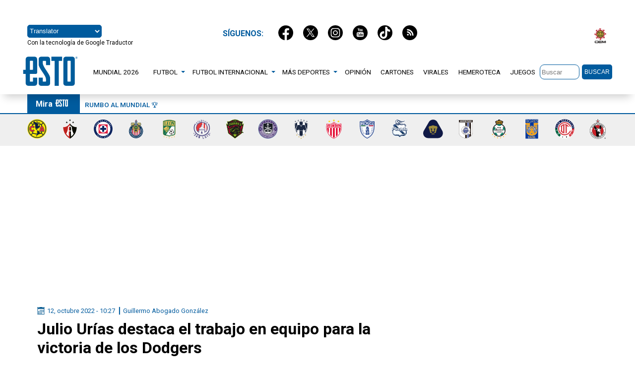

--- FILE ---
content_type: image/svg+xml
request_url: https://esto.com.mx/wp-content/themes/sitioesto/imgs/logos-clubes/logo-tijuana.svg
body_size: 30579
content:
<?xml version="1.0" encoding="utf-8"?>
<!-- Generator: Adobe Illustrator 22.1.0, SVG Export Plug-In . SVG Version: 6.00 Build 0)  -->
<svg version="1.1" id="Capa_1" xmlns="http://www.w3.org/2000/svg" xmlns:xlink="http://www.w3.org/1999/xlink" x="0px" y="0px"
	 viewBox="0 0 80 80" style="enable-background:new 0 0 80 80;" xml:space="preserve">
<style type="text/css">
	.st0{fill-rule:evenodd;clip-rule:evenodd;fill:#FFFFFF;}
	.st1{fill-rule:evenodd;clip-rule:evenodd;fill:#CB2128;}
	.st2{fill-rule:evenodd;clip-rule:evenodd;}
	.st3{fill-rule:evenodd;clip-rule:evenodd;fill:#262424;}
	.st4{fill-rule:evenodd;clip-rule:evenodd;fill:#000013;}
	.st5{fill:#FFFFFF;}
	.st6{fill:#CB2128;}
</style>
<g>
	<g>
		<path d="M69.3,74.7L69.3,74.7L69.3,74.7c-1.2,0-2.2,1-2.2,2.2c0,1.2,1,2.2,2.2,2.2c0,0,0,0,0,0c1.2,0,2.1-1,2.1-2.2
			C71.4,75.7,70.5,74.8,69.3,74.7 M69.3,78.6L69.3,78.6c-1,0-1.7-0.8-1.7-1.7c0-0.9,0.7-1.7,1.6-1.7h0c0,0,0,0,0,0
			c0.9,0,1.6,0.8,1.6,1.7C70.9,77.8,70.2,78.6,69.3,78.6"/>
		<path d="M69.8,77L69.8,77c0.3-0.1,0.4-0.3,0.4-0.5c0-0.2-0.1-0.4-0.2-0.5c-0.1-0.1-0.3-0.2-0.7-0.2l-0.1,0c-0.3,0-0.6,0-0.8,0.1
			V78H69v-0.9h0.2c0.1,0,0.1,0,0.1,0c0.2,0,0.3,0.1,0.3,0.3c0.1,0.2,0.1,0.4,0.2,0.5h0.5c-0.1-0.1-0.1-0.2-0.2-0.5
			C70.1,77.2,70,77,69.8,77 M69.3,76.8c0,0-0.1,0-0.1,0H69v-0.6c0.1,0,0.1,0,0.3,0c0,0,0.1,0,0.1,0c0.2,0,0.4,0.1,0.4,0.3
			C69.7,76.7,69.5,76.8,69.3,76.8"/>
	</g>
	<g>
		<g>
			<path d="M40.1,79.6c-17.7,0-32-14.4-32-32.1c0-17.7,14.4-32.1,32-32.1c17.7,0,32,14.4,32,32.1C72.1,65.3,57.7,79.6,40.1,79.6
				 M40.1,17.4c-16.6,0-30.1,13.5-30.1,30.2s13.5,30.2,30.1,30.2c16.6,0,30.1-13.5,30.1-30.2S56.7,17.4,40.1,17.4"/>
			<path class="st0" d="M40.1,16.5c17.2,0,31.1,13.9,31.1,31.1c0,17.2-13.9,31.1-31.1,31.1C22.9,78.7,9,64.8,9,47.6
				C9,30.4,22.9,16.5,40.1,16.5"/>
			<path d="M64,30.8l-1.3,0.4l-2.4,0.7l-1.5,0.4l0.7,1l0.8-0.3l0.5-0.2l0.8,1.2l-0.9,1.1l0.7,1l1.2-1.5l2.2-2.7L64,30.8z M63,32.7
				l-0.3,0.4l-0.4,0.5l-0.6-0.9l1-0.3l0.1,0c0.3-0.1,0.7-0.3,1-0.4l0,0C63.4,32.1,63.2,32.4,63,32.7"/>
			<path d="M30.6,22.4L30.6,22.4c0.5-0.4,0.5-0.9,0.4-1.4c-0.2-0.4-0.5-0.6-0.9-0.7c0,0-0.1,0-0.1,0c-0.2,0-0.5,0-0.8,0
				c-0.2,0.1-0.5,0.1-0.7,0.3c-0.5,0.2-1.1,0.5-1.3,0.6l0,0l0,0.1L29,26c0.1,0,0.1,0,0.2-0.1c0.2-0.1,0.5-0.2,0.9-0.3
				c0,0,0.1,0,0.1-0.1c1-0.4,1.5-0.8,1.7-1.2c0.2-0.4,0.3-0.8,0.1-1.2C31.8,22.6,31.2,22.3,30.6,22.4 M28.9,22.7l-0.5-1.1
				c0.1-0.1,0.2-0.1,0.5-0.2c0.1,0,0.2-0.1,0.3-0.1c0.3-0.1,0.6,0,0.7,0.3c0.1,0.4-0.1,0.7-0.6,0.9l-0.1,0L28.9,22.7z M30.2,24.7
				c0,0-0.1,0-0.1,0.1c-0.1,0-0.2,0.1-0.3,0.1l-0.5-1.4l0.4-0.1c0.2-0.1,0.3-0.1,0.5-0.1c0.4,0,0.6,0.1,0.8,0.4
				C31.1,24.1,30.7,24.5,30.2,24.7"/>
			<path d="M26.6,24.9L25,22.5l-1,0.7l1.7,2.5c0.5,0.8,0.5,1.3,0,1.6c-0.5,0.3-1,0.1-1.5-0.6l-1.5-2.2l-0.2-0.3l-1,0.7l1.2,1.8
				l0.4,0.6c0.9,1.4,2,1.5,3,0.8c0.5-0.4,0.9-0.8,1-1.3c0-0.2,0-0.4,0-0.7C27.1,25.7,26.9,25.3,26.6,24.9"/>
			<polygon points="22.7,29.5 21.7,30.5 19.3,28.2 18.7,27.6 17.9,28.5 19.3,29.8 21.6,32.1 22.7,31 23.9,29.7 23.2,29.1 			"/>
			<path d="M19.5,33.4c-0.1,0.1-0.1,0.2-0.2,0.3c-0.6,0.7-1.3,0.8-2.1,0.3c-1-0.6-1.1-1.5-0.6-2.3c0.2-0.4,0.5-0.6,0.7-0.7l-0.7-0.7
				c-0.2,0.1-0.5,0.4-0.9,1c-0.8,1.3-0.7,2.9,0.8,3.9c0.9,0.6,1.9,0.6,2.7,0.1c0.3-0.2,0.6-0.6,0.9-1c0.3-0.5,0.5-1,0.5-1.3
				l-0.9-0.3C19.8,32.7,19.7,33.1,19.5,33.4"/>
			<polygon points="37.8,18.4 33.9,18.9 34,19.9 35.4,19.7 36,23.8 37.1,23.7 36.6,19.5 38,19.3 			"/>
			<path d="M61.7,27.8l-0.8-0.7l-0.7,0.7l-0.3,0.4c-0.5,0.6-1,1.1-1.4,1.7l0,0c0.2-0.6,0.4-1.3,0.6-1.9l0.5-2.1l-1-0.9l-3.4,3.6
				l-0.1,0.2l0.1,0.1l0.6,0.6l1.1-1.1c0.6-0.6,1.1-1.2,1.5-1.7l0,0c-0.2,0.6-0.4,1.3-0.6,2l-0.6,2.2l0.9,0.8l2.1-2.2L61.7,27.8z"/>
			<path d="M50.6,21.9l0.5-1.5l-0.5-0.2L50,20.1l-1,2.8c-0.3,0.9-0.8,1.2-1.3,1c-0.6-0.2-0.7-0.7-0.4-1.6l1-2.8l-1.1-0.4l-0.9,2.7
				c-0.5,1.6,0,2.5,1.2,2.9c1.3,0.4,2.3,0,2.8-1.5L50.6,21.9z"/>
			<rect x="39.5" y="18.3" width="1.2" height="5.2"/>
			<path d="M55.4,22.6l-0.1-0.1L54,21.9l-0.5,0.5l-2.8,2.8l-0.5,0.5l0.5,0.3l0.6,0.3l1-1l1.3,0.7l-0.3,1.4l0.3,0.2l0.8,0.4l1-4.6
				L55.4,22.6z M54,24l-0.3,1.1L53.5,25l-0.8-0.4l0.8-0.8l0,0c0.2-0.2,0.5-0.5,0.7-0.8l0,0C54.2,23.3,54,23.7,54,24"/>
			<path d="M43.3,21.7c-0.1,0.8-0.4,1-0.9,0.9c-0.2,0-0.4-0.1-0.6-0.2l-0.3,0.9c0.2,0.1,0.6,0.2,0.8,0.2c1.1,0.2,1.9-0.3,2.1-1.7
				l0.5-3.2l-1.2-0.2L43.3,21.7z"/>
			<polygon points="21.7,68.5 24.2,67.9 24.6,67.8 25,67.4 24.2,66.8 22.9,65.7 22.5,66.2 23.7,67.2 23.7,67.2 21.6,67.8 20.7,68 
				20.4,68.3 21.6,69.4 22.6,70.2 23,69.7 21.7,68.6 			"/>
			<path d="M30.3,70.6l-0.5-0.2l-0.3-0.1l-1,1.9c-0.3,0.6-0.7,0.7-1.1,0.5c-0.4-0.2-0.4-0.6-0.1-1.2l1-1.9l-0.7-0.4l-0.8,1.5
				L26.7,71c-0.5,0.9-0.4,1.5,0.2,2c0.1,0.1,0.2,0.1,0.3,0.2c0.9,0.5,1.6,0.2,2.2-0.8l0.5-1L30.3,70.6z"/>
			<path d="M34.9,72.1l-0.7-0.2l-0.3,1c-0.2,0.5-0.3,1-0.4,1.5l0,0c0-0.4-0.1-1-0.2-1.4L33,71.5l-0.9-0.3l-0.8,2.6L31,74.7l0.3,0.1
				l0.5,0.1l0.3-1.1c0.2-0.6,0.3-1.1,0.4-1.6l0,0c0,0.5,0.1,1,0.2,1.4l0.3,1.6l0.8,0.3l1-3.4V72.1L34.9,72.1L34.9,72.1z"/>
			<path d="M26.8,69.7L26.8,69.7l0.5-0.4c-0.1-0.1-0.2-0.3-0.5-0.6c0,0-0.1-0.1-0.1-0.1c-0.8-0.6-1.7-0.6-2.5,0
				c-0.1,0.1-0.2,0.2-0.3,0.4c-0.6,0.8-0.6,1.8,0.3,2.5c0.1,0,0.1,0.1,0.2,0.1c0.4,0.3,0.7,0.4,0.9,0.4l0.3-0.6
				c-0.2,0-0.4-0.2-0.6-0.3c-0.6-0.4-0.7-1.1-0.2-1.7c0.5-0.7,1.1-0.7,1.7-0.3C26.6,69.4,26.7,69.6,26.8,69.7"/>
			<polygon points="31.5,71 31.2,70.9 30.7,70.7 29.8,73 29.4,74.1 29.8,74.3 30.1,74.4 31.2,71.7 			"/>
			<polygon points="16.6,58.8 17.6,58.3 17.2,57.5 16.6,57.8 14.4,58.8 13.8,59 14.4,60.2 14.8,61.2 15.4,60.9 14.8,59.5 			"/>
			<polygon points="21.6,65.4 22.3,66.1 22.8,65.6 21.6,64.3 20.9,63.5 20.4,64 21,64.8 19.1,66.6 18.9,66.8 19.1,67.1 19.4,67.4 
				21.6,65.4 			"/>
			<path d="M14.4,53.6l1.5,0.6l-0.1-0.9L15,53.1c-0.2-0.1-0.4-0.1-0.6-0.2l0,0c0.2-0.1,0.4-0.2,0.6-0.4l0.6-0.4l-0.2-0.9L14.4,52
				l-0.6,0.5l-2-0.8l0.1,0.9l0.7,0.2c0.3,0.1,0.5,0.1,0.7,0.2l0,0c-0.2,0.1-0.4,0.3-0.6,0.4l-0.6,0.4l0.2,1l1.7-1.4L14.4,53.6z"/>
			<path d="M15.3,57.9c0.6-0.2,1-0.6,1.2-1.1c0.1-0.3,0.1-0.7,0-1.1l0,0c-0.3-1-1.2-1.4-2.2-1.2c-0.1,0-0.1,0-0.2,0.1
				c-1,0.3-1.6,1.2-1.3,2.2c0.2,0.7,0.8,1.2,1.5,1.2C14.6,58,15,58,15.3,57.9 M13.5,56.6c-0.2-0.5,0.2-1,0.8-1.2c0,0,0.1,0,0.1,0
				c0.7-0.2,1.3-0.1,1.5,0.5c0.2,0.5-0.3,1-0.9,1.2c-0.2,0.1-0.5,0.1-0.7,0.1C14,57.1,13.7,56.9,13.5,56.6"/>
			<polygon points="20.7,63.3 20.2,62.6 19.1,63.5 18.3,64.1 17.3,64.9 17.8,65.6 18.3,65.2 19.1,64.6 			"/>
			<path d="M18.3,63.4c0,0,0.1,0,0.1-0.1c0.3-0.2,0.5-0.4,0.7-0.7c0.3-0.5,0.4-1.1,0-1.8c0,0,0,0,0,0c-0.2-0.3-0.5-0.6-0.8-0.7
				c-0.5-0.3-1.2-0.2-1.8,0.2c0,0,0,0-0.1,0c-0.9,0.6-1.3,1.5-0.7,2.5c0.2,0.3,0.4,0.6,0.7,0.7C17.1,63.8,17.7,63.8,18.3,63.4
				 M16.6,62.7c-0.1,0-0.1-0.1-0.1-0.2c-0.2-0.3-0.1-0.7,0.1-1.1c0.1-0.1,0.3-0.3,0.4-0.4c0.5-0.3,1-0.4,1.4-0.1
				c0.1,0.1,0.1,0.1,0.2,0.2c0.2,0.4,0.1,0.8-0.2,1.1c-0.1,0.1-0.2,0.2-0.4,0.3C17.4,63,16.9,63,16.6,62.7"/>
			<polygon points="64.7,54.8 65,53.8 64.3,53.6 63.6,55.9 63.4,56.3 63.6,56.4 64.1,56.6 64.4,55.6 65.9,56.1 67.3,56.5 67.5,55.7 
				65.9,55.2 			"/>
			<polygon points="60.3,62.1 59.8,62.8 61.1,63.7 62.9,64.9 63.3,64.2 61.1,62.7 			"/>
			<path d="M58.3,66.3l-0.9-0.5l-0.2-0.1L57,65.8l-0.6,0.6l0.6,1.2l0.4,0.8l0.7,1.4l0.2-0.2l0.4-0.4l-0.4-0.8l-0.1-0.1l0.1-0.1
				l0.7-0.7l0.3,0.2l0.5,0.3l0.6-0.6l-1.2-0.7L58.3,66.3z M58.3,67.5l-0.4,0.4l-0.4-0.7c0-0.1-0.1-0.2-0.1-0.3
				c-0.1-0.1-0.2-0.3-0.2-0.4l0,0l0.2,0.1c0.1,0.1,0.3,0.2,0.4,0.2l0.5,0.3l0.2,0.1L58.3,67.5z"/>
			<polygon points="63.7,62.4 63.6,62.3 63,61.9 63.6,60.9 63.7,60.8 63.6,60.7 63.1,60.4 62.4,61.6 61.7,61.1 62.5,59.9 61.9,59.6 
				61.1,60.8 60.7,61.5 61.1,61.8 63.6,63.3 63.8,63.5 65.1,61.5 64.5,61.1 			"/>
			<polygon points="61.1,65.9 61,66.1 59.3,64.7 58.7,64.1 58.3,64.6 58.1,64.8 58.3,64.9 59.3,65.8 61,67.2 61.1,67 62.5,65.4 
				61.9,64.9 			"/>
			<polygon points="67.6,51.7 67.4,53.2 66.5,53.1 66.7,51.8 66.1,51.7 65.9,52.7 65.9,53 65.1,52.9 65.3,51.5 64.6,51.3 64.3,53.6 
				65.9,53.9 67.9,54.2 68.3,51.8 			"/>
			<path d="M63.6,56.7l-0.3-0.1L63,57.2l0.6,0.3l0.4,0.2c0.5,0.2,1,0.4,1.4,0.6l0,0c-0.4,0-1,0-1.4,0l-0.4,0l-1.1,0.1l-0.4,0.9
				l1.5,0.7l1.9,0.8l0.3-0.7l-1-0.5c-0.4-0.2-0.8-0.4-1.2-0.5c-0.1,0-0.2-0.1-0.3-0.1l0,0c0.1,0,0.2,0,0.3,0c0.4,0,0.8,0,1.1-0.1
				l1.2-0.1l0.4,0l0.4-0.8l-0.8-0.3L63.6,56.7z"/>
			<polygon points="38.9,72.5 38,72.4 37.9,76.1 40.2,76.2 40.2,75.5 38.8,75.5 			"/>
			<polygon points="41.6,75.5 41.6,74.6 42.9,74.5 42.9,73.8 41.5,73.9 41.4,73.2 42.9,73 42.8,72.4 40.5,72.6 40.9,76.2 43.2,76 
				43.1,75.4 			"/>
			<path d="M57.1,69.6c0,0.1-0.1,0.1-0.1,0.2c-0.1,0.1-0.2,0.2-0.4,0.3c-0.6,0.4-1.2,0.3-1.7-0.3c-0.5-0.7-0.3-1.3,0.2-1.7
				c0.2-0.2,0.5-0.3,0.6-0.3l-0.3-0.6c-0.2,0-0.5,0.1-0.8,0.4c-0.9,0.7-1.2,1.8-0.5,2.8c0.6,0.9,1.6,1.1,2.7,0.4c0,0,0,0,0,0
				c0.2-0.1,0.3-0.2,0.4-0.4c0.1-0.1,0.2-0.2,0.2-0.3l-0.2-0.2L57.1,69.6z"/>
			<polygon points="35,72.1 35,72.1 35,72.1 34.9,72.4 34.9,72.7 34.9,72.7 35.9,72.9 35.5,75.8 36.3,75.9 36.7,73 37.7,73.1 
				37.8,72.4 35,72 			"/>
			<path d="M45,73.5c-0.5-0.1-0.7-0.2-0.8-0.4c0-0.2,0.1-0.4,0.5-0.4c0.4-0.1,0.6,0,0.8,0l0.1-0.7c-0.2-0.1-0.6-0.1-1,0
				c-0.9,0.2-1.3,0.7-1.2,1.3c0.1,0.5,0.5,0.8,1.2,0.9c0.5,0.1,0.7,0.2,0.7,0.4c0,0.2-0.1,0.4-0.5,0.5c-0.4,0.1-0.7,0-1-0.1l0,0.7
				c0.2,0.1,0.7,0.1,1.1,0c1-0.2,1.4-0.8,1.3-1.4C46,73.9,45.6,73.7,45,73.5"/>
			<polygon points="52.2,72.7 51.8,72 53,71.3 52.6,70.7 51.4,71.4 51.1,70.7 52.3,70 52,69.4 50.3,70.3 50,70.5 50.3,71.1 
				51.7,73.7 53.8,72.6 53.5,72 			"/>
			<path d="M50.3,71.8c-0.2-0.4-0.5-0.6-0.9-0.7C49.2,71,49,71,48.8,71c-0.3,0-0.6,0.1-0.9,0.2c-0.4,0.1-0.8,0.3-1,0.4l1.2,3.4
				c0.2,0,0.4-0.1,0.8-0.2c0,0,0.1,0,0.1,0c0.6-0.2,1.1-0.5,1.4-0.9c0,0,0.1-0.1,0.1-0.1c0.2-0.4,0.3-0.9,0.1-1.6
				C50.4,72.1,50.4,72,50.3,71.8 M48.9,74.2c0,0-0.1,0-0.1,0c-0.1,0-0.1,0-0.2,0L47.8,72c0.1,0,0.2-0.1,0.3-0.2
				c0.2-0.1,0.4-0.1,0.6-0.1c0.4,0.1,0.7,0.3,0.9,0.8C49.9,73.4,49.6,73.9,48.9,74.2"/>
			<path d="M40.1,70.8c-12.8,0-23.2-10.4-23.2-23.2s10.4-23.2,23.2-23.2s23.2,10.4,23.2,23.2S52.9,70.8,40.1,70.8 M40.1,25.5
				C27.9,25.5,18,35.4,18,47.6c0,12.2,9.9,22.1,22.1,22.1c12.2,0,22.1-9.9,22.1-22.1C62.1,35.4,52.2,25.5,40.1,25.5"/>
			<path class="st1" d="M40.1,24.9c12.5,0,22.6,10.1,22.6,22.7c0,12.5-10.1,22.7-22.6,22.7c-12.5,0-22.6-10.1-22.6-22.7
				C17.4,35.1,27.6,24.9,40.1,24.9"/>
			<path class="st1" d="M13.7,42.7c0.6,0,1.1,0.5,1.1,1.1c0,0.6-0.5,1.1-1.1,1.1c-0.6,0-1.1-0.5-1.1-1.1
				C12.6,43.2,13.1,42.7,13.7,42.7"/>
			<path class="st2" d="M34.3,69.6c-0.2-0.5-0.4-0.9-0.4-1.2c0-0.5-0.1-1.5-0.1-2c0-1.8,0-3.9,0-5.8c0-1.2-0.4-2.6-0.4-3.7
				c0-0.3-0.2-1.3-0.3-1.9c-0.2-0.7-0.7-1.7-0.7-2.4c0-0.8,0.1-1.6,0.1-2.4c0-0.4-0.1-0.9-0.2-1.3l0-1.2c-0.2-0.2-0.7-0.5-0.7-0.7
				c0,0-0.3-0.5-0.3-0.6c0-0.2-0.1-0.9-0.2-1c-0.2-0.4-0.7-0.5-1-0.8c-1-1.4-2.1-1.2-3.1-2.1c-0.3-0.4-0.5-0.7-0.7-1.1
				c-0.1-0.1-0.5-2-0.5-2.2c0-0.3-0.1-0.7-0.1-1.1l0.1-1.2c-0.2-0.6-0.4-1.2-0.5-1.9c0,0-0.2-1.6-0.2-1.7c-0.1-0.9-0.1-1.9-0.1-2.8
				c0-0.7,0.1-1.3,0.2-2c0.1-0.2,0.1-0.4,0.2-0.7c0.1-0.6,0.2-1.3,0.3-1.9c0.1-0.4,0.4-0.9,0.6-0.9c0.6,0,0.7,0,1.3,0.6
				c0.3,0.6,1.1,1.6,1.2,1.8c0.2,0.4,0.9,1.5,1.4,2.1c0.4,0.6,1.2,1.5,1.7,2c0.8,0.8,2.3,2,3,2.8c0,0,0.5,0.7,0.8,1.2
				c0,0.2,0.1,0.3,0.2,0.5c0.1,0.2,0.4,0.4,0.4,0.4c0,0,0.1,0.4,0.1,0.6l0.5,0.2L37,37c0-0.1,0.5-0.4,0.7-0.4c0.3,0,0.3,0.1,0.3,0.4
				c0.1,0,0.3-0.1,0.5-0.1c0.2,0,0.3,0.1,0.5,0.1c0.1,0,0.3-0.1,0.4-0.1c0.3,0,0.5,0.2,0.7,0.4c0.2,0,0.4,0,0.6,0.1
				c0.2-0.2,0.4-0.3,0.6-0.3c0.4,0,0.7,0.3,1.1,0.4c0.2,0,0.6,0.1,0.7,0.1c0.4,0,0.9-0.4,1.4-0.4c0.2,0.1,0.5,0.2,0.7,0.3l0.4,0.1
				c0.1-0.1,0-0.2,0-0.4c0,0,0.1-0.1,0.2-0.2c0-0.3-0.1-0.5-0.1-0.8c0-0.2,0-0.4,0-0.6c0.1-0.6,0-1.3,0.2-1.9
				c0.1-0.2,0.2-0.4,0.2-0.6c0.1-0.3,0.1-0.6,0.1-0.9c0.1-0.2,0.2-0.5,0.3-0.7c0.4-0.5,0.8-1.1,1.2-1.5c0.1,0,0.2-0.1,0.3-0.2
				c0.2-0.6,0.4-1.2,0.7-1.7c0.2-0.3,0.5-0.6,0.7-0.9c0.3-0.5,0.7-1,1-1.6c0.2-0.3,0.4-0.7,0.6-1c0.2-0.2,0.4-0.3,0.6-0.2
				c0.2,0.1,0.5,0.3,0.7,0.5c0,0.2,0.4,0.7,0.5,0.9c0.2,0.2,0.5,0.6,0.5,0.8c0,0.2,0.1,0.7,0.1,1c0,0.5,0,1,0.3,1.4
				c0,0.1,0.2,0.6,0.2,1c0,0.5,0,1.2,0,1.3c0,0.7,0,1.4,0,2.1l-0.3,3.3c0,0.2,0.2,0.5,0.2,0.7c0.1,0.9,0.3,1.9,0.2,2.8
				c-0.4,1.2-0.7,1.9-1.1,2.6c-0.2,0.4-0.6,0.8-1.2,1.3c-0.4,0.5-0.8,0.8-1.2,1.3v0.2v0.3l0.1,0.2l0,0.2l0.1,0.3l0,0.3l0,0.2
				c0,0.8,0.1,1.5-0.1,2.4l-0.1,0.4l-0.1,0.3c-0.1,0.3,0,0.6-0.1,0.9l0,0.4l0.4,2.6c0.1,0.6,1.5,5.5,1.5,5.5l0.2,0.4
				c0.3,0.3,1.7,2.4,1.9,2.5c0.2,0.5,1,1.8,1.3,2.2c-0.8,0.7-1.9,1.6-2.4,2c-0.4,0.3-1.3,1-2.3,1.5c-0.7,0.4-1.6,0.8-2,1
				c-0.2,0.1-2.1,0.8-2.9,1c-0.6,0.2-2.4,0.5-3.1,0.6c-0.8,0.1-1.9,0.1-2.9,0.1c-0.8,0-1.6,0-2.2-0.1C37,70.3,35.4,69.9,34.3,69.6"
				/>
			<path class="st0" d="M44.7,69.2L44.7,69.2L44.7,69.2z"/>
			<path class="st0" d="M44.8,69.2c0.1-0.2,0.3-0.7,0.3-0.7c0.4-0.6,1.6-2.4,1.9-2.8c0.1-0.1,0.3-0.4,0.4-0.5
				c-1.1,0.4-2.2,1.2-3.3,1.7c0,0-0.3-1.3-0.3-2.5c0-0.7,0-1.4,0-1.8c0-0.4,0.1-0.7,0.2-1c0.9-2.4,1.3-2.7,2.1-3.3
				c0.7,0.4,1.4,0.3,2-0.2c0.3-0.4,0.2-0.8,0.3-1.1c-0.1-0.3-0.1-0.1,0-0.4c0.1-0.2,0.1-0.6,0.1-0.9c-0.1-0.4,0.2-0.6,0.2-1
				c-0.1-0.2-0.2-0.4-0.4-0.6c0-0.1,0.2-0.2,0.2-0.3c0-0.1-0.1-0.2-0.2-0.3c0-0.1,0-0.2,0.1-0.3c0-0.2,0-0.3,0.1-0.5
				c0-0.2,0.3-0.6,0.5-0.8l0.6-1l0.1,0.2l0.1,0.3c0,0.1,0.1,0.3,0.1,0.4c0.2,0.9,0.5,2.1,0.7,3.1c0.3,1.4,0.7,2.9,0.7,4.1l0.1,0.3
				c0.6,0.6,1.4,1.5,1.9,2.3c0.6,1,1,1.9,1.5,2.8c-1,0.9-2.5,2.1-3.6,2.6c-1.8,0.7-3.6,1.5-5.1,1.7C46.2,68.9,45.3,69.1,44.8,69.2"
				/>
			<path class="st0" d="M42,63L42,63c-0.2,0-0.2-0.1-0.2-0.2c0-0.2,0.3-0.4,0.4-0.1C42.3,62.8,42.2,63,42,63"/>
			<path class="st0" d="M42.5,62.4l-0.2,0c0-0.1,0-0.3,0-0.4l0.1,0c0.1-0.2,0.3-0.5,0.6-0.7c0.1-0.2,0.4-0.7,0.7-0.8
				c0,0.1,0,0.1,0,0.2c-0.2,0.2-0.3,0.4-0.4,0.7C43,61.7,42.9,62.1,42.5,62.4"/>
			<path class="st0" d="M42,61.7v-0.2l0.2-0.2L42,61.2l0.2-0.2l0,0c0.1-0.2,0.3-0.5,0.5-0.8c0.2-0.3,0.6-0.6,0.9-0.8l0.2,0.3
				l0.4-0.2L44,59.6l-0.4,0.3l0.1-0.1l-0.3,0.2c-0.1,0.2-0.3,0.4-0.4,0.6c-0.2,0.2-0.3,0.5-0.5,0.8L42,61.7z"/>
			<path class="st3" d="M42.2,60.9"/>
			<path class="st0" d="M36.5,59.6L36.5,59.6c0.1-0.2,0.1,0,0.1,0L36.5,59.6z"/>
			<path class="st0" d="M36.3,59.4l0.4-0.9l0.4-0.5l0.1-0.2l0.2,0l0.2-0.3l0.3-0.2H38c-0.1,0.2-0.3,0.4-0.5,0.5l-0.2,0.2h-0.1V58
				l0.2-0.3c0.2,0,0.2,0.2,0.2,0.3h-0.3l-0.1,0.3c0,0.2-0.1,0.3-0.2,0.5c-0.2,0-0.1-0.1-0.1-0.1c-0.1,0.2-0.3,0.5-0.4,0.7L36.3,59.4
				z"/>
			<polygon class="st0" points="36.8,59.2 36.7,59 36.8,59.1 36.8,59.2 			"/>
			<path class="st0" d="M47.4,58.2h-0.2l0.2-0.1l-0.1-0.2c-0.2,0-0.5-0.2-0.6-0.3c-0.1,0-0.8-0.9-0.9-1.1c0.4,0,1,0.9,1.8,0.9
				l0.4-0.4c0.1,0,0.2-0.2,0.3-0.1c0,0.1,0,0.2,0,0.4c0,0.1,0,0.3-0.1,0.4c-0.1,0-0.2,0.1-0.4,0.1c0,0.1,0,0.2-0.1,0.2
				C47.6,58.3,47.6,58.1,47.4,58.2L47.4,58.2z"/>
			<path class="st0" d="M38.9,57.1c-0.2-0.1-0.5-0.6-0.5-0.8c0.6,0.5,1.2,1.1,1.8,1.3c0.5,0.2,1.1,0.2,1.8,0.1
				c0.9-0.1,0.8-0.2,1.6-0.6l0,0.3c-0.5,0.7-0.8,0.3-1.6,0.6c-0.5,0.2-1.4,0.1-1.8,0C39.4,57.3,39.2,57.7,38.9,57.1"/>
			<path class="st3" d="M37.4,58.3"/>
			<polygon class="st0" points="48.1,56.5 48.1,56.2 48,56.2 48.1,56 48.2,56 48.3,56.6 			"/>
			<path class="st0" d="M46.2,55.6c0.1,0.1,0.2,0.1,0.2,0.2c0.2,0.1,0.4,0.3,0.6,0.4c0.2,0.1,0.4,0.2,0.7,0.3c0,0.2,0,0.1-0.1,0.1
				c-0.2-0.1-0.7-0.4-1-0.5C46.4,55.9,46.2,55.9,46.2,55.6"/>
			<path class="st0" d="M41.3,57.2l-0.2-0.1l-0.5-0.1l-0.4,0l-0.6-0.2l-0.2-0.1l-0.3-0.3l-0.3-0.2L38.6,56l0-0.2l0.2,0.2
				c0.3,0.2,0.4,0.4,0.7,0.6l0.2,0l0.3,0.2c0.3,0.1,0.7,0.1,1.1,0.1h0.2L41.3,57.2z"/>
			<path class="st0" d="M40.5,56.4l-0.2,0l-0.7-0.5h0.2l0.5,0.1c0.2,0,0.5,0.1,0.7,0.1l0.5,0.1l0.1,0.1l-0.2,0.1L40.5,56.4z"/>
			<path class="st0" d="M37.8,56.3l-0.5-0.5c0-0.2-1.4-2.3-1.6-2.7l-0.3-0.4c0.1,0,0.3-0.1,0.1-0.1l0.2,0c0.1,0.4,0.5,0.6,0.6,0.9
				c0.2,0.4,0.4,0.9,0.6,1.4l0.3,0.4l0.2,0.3l0.2-0.2l-0.1,0.5l0.4-0.3L38,56L37.8,56.3z"/>
			<path class="st0" d="M47.7,55.8c-0.1-0.1-0.3-0.1-0.4-0.1c-0.2,0-0.8-0.4-0.8-0.4c0-0.1-0.1-0.2-0.1-0.3c0.3,0.1,0.6,0.3,0.9,0.5
				h0.4c0.1,0,0.1-0.1,0.2-0.2c0.2,0.2,0.2,0.1,0.2,0.5c-0.1,0-0.3-0.1-0.2-0.1c0,0,0,0,0,0C47.9,55.6,47.8,55.7,47.7,55.8"/>
			<path class="st0" d="M42.3,56c-0.1-0.1,0.3-0.1,0.1,0L42.3,56z"/>
			<polygon class="st0" points="38.3,55.6 38.3,55.4 38.5,55.4 			"/>
			<path class="st0" d="M41.5,55.5c-0.2-0.1-0.5-0.1-0.7-0.1v-0.1c-0.3,0-0.2-0.2-0.5-0.2c0,0,0-0.1,0-0.1l-0.5-0.5l0.4,0.1
				c0.1,0.1,0.6,0.3,0.8,0.4c0.2,0.1,1.1,0.2,1.2,0.3l0.1,0.2C41.9,55.5,41.7,55.5,41.5,55.5"/>
			<path class="st0" d="M48.4,55.5v-0.3l-0.5-0.4l-0.1-0.3l0.4,0.2L48,54.3L47.7,54v-0.2l0.6-0.5l0.1,0.4l-0.1,0.2
				c0.1,0.1,0.2,0.1,0.2,0.2l0,0.3c0.1,0.2,0.3,0.4,0.2,0.6L48.4,55.5z"/>
			<path class="st0" d="M45.8,53.4l0.1-0.9l0.1-0.2v0.2l0,0.6c0,0.1,0,0.3,0,0.3c0,0.1,0.4,0.4,0.5,0.4c0.2,0,0.6,0,0.9-0.1
				c0.1,0,0.4-0.4,0.4-0.4c0.1-0.2,0.2-0.9,0.3-1c0,0.1,0.1,0.6,0,0.9c-0.2,0.4-0.3,0.7-0.8,0.9C46.5,54.1,46.2,54.2,45.8,53.4"/>
			<polygon class="st0" points="41.9,54.1 41.8,54.1 41.8,53.9 42.1,54.1 			"/>
			<path class="st0" d="M42.3,52.1l0.3-0.7c0.2-0.2,0.6-0.4,0.7-0.7l0.3,0l0-0.2l0.5,0.1c0.1,0.2,0.2,0.2,0.2,0h0.2l0.4,0.2l0.4-0.2
				l0.6,0.2c0.1,0,0.2-0.2,0.3-0.3l1.5,1.2l0.1,0.3c-0.2-0.1-0.4-0.3-0.7-0.4l-0.5-0.1l0,0.1l-0.4,0L46,51.3l-0.5-0.1l-0.2-0.1
				l-0.5,0.3c-0.4-0.1-0.5-0.1-1-0.3c-0.7,0.1-0.6,0.2-1.1,0.4c-0.2,0.4-0.5,1-0.3,1.4c0.9,0.9,2.2,0.8,2.1-0.7
				c0.1,0.1,0.2,0.1,0.3,0.2c0,0.4-0.1,0.9-0.3,1.2c-0.2,0.2-0.6,0.4-1.1,0.3c-0.4,0-0.8-0.2-1-0.5C42.3,53.1,42.1,52.6,42.3,52.1"
				/>
			<polygon class="st0" points="41.3,53.9 41.3,53.7 41.6,53.8 41.4,53.8 			"/>
			<polygon class="st0" points="41.1,53.8 41,53.7 40.9,53.6 40.7,53.6 40.7,53.5 40.7,53.3 40.9,53.5 41.2,53.6 			"/>
			<path class="st0" d="M39.3,53.6c-0.1-0.1,0.2-0.1,0.1,0L39.3,53.6z"/>
			<polygon class="st0" points="39.3,53.3 39.5,52.8 39.7,52.9 39.7,53.2 39.5,53.4 			"/>
			<polygon class="st0" points="40.4,53 40.4,53 40.2,53 40.2,52.7 40.5,53.1 			"/>
			<polygon class="st0" points="39.7,52.8 39.7,52.6 39.8,52.3 40,52.4 40,52.7 			"/>
			<path class="st0" d="M40.1,52.4C40.1,52.4,40.2,52.3,40.1,52.4L40.1,52.4z"/>
			<path class="st0" d="M40.5,52.3v-0.1C40.7,52.1,40.7,52.4,40.5,52.3L40.5,52.3z"/>
			<path class="st0" d="M48.4,52.3v-0.2c-0.3-0.4-0.9-1-1.1-1.1c-0.2-0.1-0.8-0.6-1.2-0.8c-0.8,0-1.6,0-2.4,0
				c-0.3,0-0.6,0.1-0.9,0.3l-0.2,0.3v-0.3l-0.4,0V50l-0.7,0l-0.4,0.2l0,0l0.1,0.5c-0.1,0-0.2,0-0.3,0c-0.2,0.2-0.5,0.5-0.6,0.6
				l-0.3-0.1l-0.1-0.4l-0.3,0.3l-0.4-0.2l0-0.3L39,50.7l-0.4-0.1l0.5-1.1H39l0-0.3h0.1c0.1-0.2,0.1-0.5,0.1-0.8c0-0.2,0-0.5,0-0.8
				l-0.2,0c0,0,0-0.7-0.1-0.4l-0.4,1.1l-0.1,0.6l-0.1,0c-0.2,0.3-0.9,0.9-0.9,0.9c0,0-0.8,0.4-1.1,0.6l-0.2,0.2h0.1l-0.3,1l-0.3,0.1
				l-0.1,0.4l0-0.6l0.6-1.4c0.3,0.4,0.2,0.1,0-0.2c0.5-0.2,0.9-0.5,1.2-0.7c0.3-0.3,0.5-0.6,0.9-1c0-0.2,0-0.4-0.1-0.6l-0.5,0.2
				l0.2-0.5L37,47.1l0.1-0.1l0.8-0.3c-0.4,0-0.8-0.1-1.4-0.3c-0.3-0.1-0.3-0.2-0.4-0.5l0.4,0.1l0-0.1l0.4,0.2h0l0.2-0.1
				c0.1,0.1,0.3,0.1,0.5,0.1c0-0.1,0.2-0.2,0.3-0.5l0.4-0.1v0.2l0.3-0.4l0.6-0.4c0.3,0.2,0.6,0.7,0.7,0.8c0,0,0.6,0.3,1.1,0.2
				c-0.3-0.1-0.5-0.2-0.7-0.2l-0.4-0.5l0.1-0.2c0.4,0.3,1.1,0.4,1.6,0.2L41.3,45c-0.4,0.1-0.8-0.2-1-0.2c-0.1,0-0.6-0.4-0.6-0.6
				c0,0-0.2-0.4-0.3-0.6l0.2,0.1c0.1,0.3,0.4,0.5,0.5,0.5c0.2,0,0.6,0.1,0.9,0.1l-1.1-0.5l-0.3-0.4L39.5,43l0.3-0.2l0-1.3l-0.4-0.3
				l0-0.2l0.7,0.4l0.4-0.2l-1-0.9l-1.2-0.1l-0.6,0.3l0.4-0.4L38,40l-0.6,0.3L37,40.7l-0.3-0.1l0.1,0.3l-1.1,0.5l0,0.2l0.8-0.4
				l0.4-0.2l0.3-0.1l-0.6,0.4l0,0.1c1.2-0.3,3.3,0.4,1.7,1.1L38.2,43c-0.3-0.1-0.7-0.1-1-0.2l-1.1,0v-0.3l0.2-0.1v-0.1l0-0.2
				l0.1,0.2c0-0.2,0.1-0.3,0.2-0.4l-0.3,0c0-0.2,0.2-0.2,0.3-0.4l-0.3-0.1L36.3,42c-0.3,0.2-1,0.4-1,0.4c-0.3,0-1.7-1-1.9-0.4
				c-2.9,4,1.8,7,1.5,7.1c-0.6-0.6-1.1-0.8-1.5-1.6c-0.4-0.2-0.7-0.8-1-1c-0.1-0.2-0.2-0.5-0.2-0.7c0-0.6,0.1-1.5,0.1-1.9
				c0-0.5,0.6-2.1,1.1-2.5c0.4-0.7,0.9-1.3,1.5-2c0.9-0.7,0.7-1.4,1.1-1.8c0.1,0,0.2,0.2,0.3,0.2c0,0,0.2,0.1,0.3,0.1
				c0.3,0-0.4,0.6-0.6,0.8c-0.1,0.2-0.4,0.5-0.6,0.8c0,0.2-0.6,0.9-0.8,1.1c0.2-0.1,0.8-0.8,1-1.1c0.2-0.2,0.3-0.4,0.5-0.6
				c0.3-0.3,0.6-0.6,0.8-1c0.1-0.1,0.3-0.4,0.4-0.4c0,0,0.4-0.3,0.4-0.2c0.1,0.4-0.1,0.7-0.4,1c-0.2,0.3-0.5,0.6-0.5,0.8
				c0,0.2-0.3,0.4-0.5,0.7l-0.8,1.1c0,0.1-0.6,0.6-0.6,0.7l0.3-0.3c0.2-0.2,0.5-0.6,0.7-0.8c0.2-0.3,0.8-0.9,0.9-1.1
				c0.1-0.2,0.3-0.4,0.6-0.7c0.3-0.3,0.6-0.4,0.9-0.6c0.3-0.1,0.5-0.2,0.7-0.4c0.2,0,0.3,0,0.5,0.1c-0.1,0-0.3,0.1-0.3,0.1
				c-0.2,0-0.2,0.2-0.4,0.3c-0.1,0.1-0.2,0.3-0.3,0.4c-0.2,0.2-0.4,0.4-0.6,0.5c-0.1,0.2-0.3,0.3-0.5,0.5c0.2,0,0.5-0.2,0.6-0.4
				c0.2-0.3,0.3-0.2,0.6-0.5c0.2-0.2,0.3-0.4,0.5-0.6c0.2-0.1,0.4,0,0.5,0c0.3,0,0.3-0.1,0.7-0.1l0,0.2c-0.3,0.3-0.5,0.4-0.9,0.4
				c0,0-0.5,0.6-0.5,0.6c-0.2,0.1-0.4,0.2-0.6,0.4c0.2-0.1,0.8-0.2,0.8-0.2c0,0,0.3-0.3,0.4-0.5c0.3,0,0.7,0,0.8,0.1
				c0.3,0.1,0.5,0,1,0.8c1,1,0.1-0.2-0.2-0.6c0-0.1-0.5-0.5-0.6-0.6c0.2,0,0.2-0.1,0.5,0c0.2,0.1,0.3-0.1,0.5-0.1
				c0.2,0,0.5,0.1,0.7,0.3c0,0.1,0,0.4,0,0.4c0,0.1,0.3,0.1,0.5,0.1c0.1,0.2,0.2,0.4,0.3,0.6c0.2,0.1,0.4,0.1,0.6,0.1
				c1.1,3.4,0.8,0.1,0.2-0.2c-0.1-0.1-0.5-0.3-0.8-0.5c-0.2-0.2-0.3-0.3-0.4-0.6c0.7,0.1,1.1,0.1,1.8,0.2c1.1-0.4,0.3-0.2-0.5-0.3
				c-0.4,0-0.7-0.1-1.1-0.1c-0.5-0.5,0.4-0.1,0.4-0.1l0.5-0.3c0.5-0.1,1-0.1,1.3,0c0.4,0.1,0.9,0.8,1.4,1.1c0.3,0.3,0.7,0.7,1.1,1
				c0.5,0.5,1.5,1.5,2,2.2c0.6,0.8,0.6,1.4,0.8,2.3c0,0.3,0.1,0.6,0.1,1l0.1,0.2l-0.1,0.2c0.2,0.3,0.3,0.8,0.3,1.2
				c0,0.7,0.1,1.5,0,2.3c-0.3,1-0.9,2.1-1.8,2.7L48.4,52.3z"/>
			<polygon class="st0" points="48,52.2 47.9,52 48.1,52 			"/>
			<path class="st0" d="M41.3,51.5l0-0.1l-0.1-0.1h-0.1l-0.2,0.1l0.1-0.2l0.2-0.1c0.2,0,0.1,0.1,0.3,0.2L41.3,51.5z"/>
			<path class="st2" d="M40.7,50l0.4,0v-0.4l-0.3-0.5c0.5,0.2-0.2-0.3,0.2-0.3l-0.3-0.5c0.1-0.1,0.2-0.3,0.3-0.3l0.3-0.2l-0.1-0.2
				l0.3-0.1v0.3l-0.1,0.6c0.1-0.1,0.4-0.3,0.4-0.5H42v0.3l0.3,0l-0.1,0.1v0.1l0.1,0.1h0.4l0.4,0.1l0,0.3l-0.6,0.4l-0.6,0.1l-0.2,0.5
				l-0.5-0.1l0,0.4c-0.2-0.2-0.1,0.1-0.3,0L40.7,50z"/>
			<path class="st4" d="M49.1,47.6c-0.3,0,0.4-0.6,0.5-1c-0.2,0.2-0.5,0.4-0.6,0.4c-0.1,0-0.5,0.1-0.7,0.1c0.5-0.2,1.1-0.3,1.4-1
				c-0.6,0.3-1.1,0.2-1.4,0.2c-0.2,0-1.1-0.4-1.1-0.7h0.1c0.4,0.2,0.8,0.5,1.3,0.5c0.2-0.1,0.6-0.3,0.6-0.4c0,0,0.3-0.5,0.4-0.7
				l-0.3,0c-0.2,0.4-0.6,0.8-0.8,0.8c-0.6,0-0.9-0.1-1.3-0.4c-0.3,0.2-0.4,0.3-0.6,0.6l-0.3,0.7c0-0.2,0.1-0.4,0.1-0.6l0.7-0.9
				l0.2-0.2l0.1-0.4c-0.3,0.2-0.7,0.5-0.9,0.8c-0.3,0.1-0.7,0.2-1,0.3c0.1-0.1,0.3-0.1,0.4-0.2c0.4,0,0.8-0.4,1.1-0.7
				c0.1-0.1,0.4-0.4,0.5-0.4c0.5-1.4,0.8-0.1,1.5-0.4c0.4,0.1,0.5,0.3,0.8,0.7c0-0.3-0.2-0.9-0.4-1.1c-0.2-0.3-0.9-0.7-0.7-1
				c0.3,0.3,0.7,0.6,0.9,1c0.2,0.4,0.4,0.9,0.5,1.3c0,0.3,0.1,0.6,0.1,0.9c0,0.7-0.6,1.3-0.6,1.8C48.3,49.5,49.7,47.6,49.1,47.6"/>
			<path class="st3" d="M39.6,46.3c-0.1-0.1,0.3-0.1,0.1,0L39.6,46.3z"/>
			<polygon class="st2" points="39.4,46.2 39,46 38.8,45.8 38.7,45.7 38.9,45.5 39.1,45.8 39.6,46 			"/>
			<polygon class="st0" points="48.9,46 49,46 49.2,46 49.3,45.9 49.4,45.9 49.5,45.8 49.7,45.5 50,45.7 49.8,45.8 49.4,46.1 
				49.3,46.1 			"/>
			<polygon class="st0" points="36.8,45.6 36.6,45.6 36.6,45.4 36.7,45.4 37.3,45.4 37.4,45.7 36.9,45.6 			"/>
			<path class="st0" d="M47.8,44.8c0.2,0.2,0.3,0.3,0.6,0.4c0.2,0,0.3,0,0.5,0c0,0.1-0.1,0.2-0.2,0.3c-0.1,0.2-0.4,0.2-0.7,0.1
				C47.7,45.4,47.3,44.9,47.8,44.8"/>
			<polygon class="st0" points="49.9,45.4 49.7,45.3 50,45.2 			"/>
			<path class="st0" d="M49.9,45l0.1-0.2L49.9,45z"/>
			<path class="st0" d="M36.8,44.8l-0.3,0l0-0.2l0.5,0.1L37,44.5l-0.1,0h-0.1l-0.3-0.2c0-0.2-0.1-0.4-0.1-0.6c0-0.2,0.1-0.4,0.4-0.4
				c0.1,0.1,0,0.3,0.1,0.4c0,0.1,0.1,0.3,0.2,0.4c0.3,0.1,0.4,0.1,0.7,0.1c0,0,0.1,0,0.1-0.1c0.1-0.2,0.1-0.1,0.3,0l-0.1,0.4h0.1
				l0,0.2h-0.1l-0.3,0l-0.1,0l0,0.3l-0.5-0.1l0.2,0L36.8,44.8z"/>
			<path class="st0" d="M50.5,44.7L50.5,44.7c0-0.7,0.1-1.2,0-2c-0.1-0.4-0.4-0.9-0.8-1.2c0.1-0.5-0.3-0.5,0.5-0.8
				c0.2-0.3,0.2-0.1,0.2-0.3l0.5-0.3c0.2,0.9,0.1,0.3,0.6,0.3c0,0.2-0.1,0.7,0,0.9c0,0.2,0,0.2-0.2,0.4c-0.2,0.2-0.2,0.5-0.5,0.5
				c0.3,0.1,0.5,0,0.8,0c0.1,0.2,0.1,0.2,0.1,0.5c0.3,0.1,0.2-0.3,0.3-0.5c0.4-0.2,0.2-0.1,0.4-0.5c0.4-0.2,0.2-0.3,0.5-0.3
				l-0.1-0.4c-0.2-0.1-0.4-0.1-0.6,0c-0.2-0.2-0.3-0.5-0.4-0.7l0.1-0.5l-0.5-0.1l-0.2-0.2c0.4-0.2,0.5-0.3,0.9-0.1
				c0.3,0,0.8,0.1,0.9,0.4c0.1,0.2,0.4,0.7,0.4,0.7l0.1,0l-0.1-1.5l0-1c0.1-0.6-0.5-0.6-0.5-1.2c0-0.4,0.1-0.8,0.3-1.2
				c0-0.5,0.1-0.4,0.1-1c0.1-0.7,0.2-1.5,0.1-2.2c0-0.7,0-1.4-0.1-2.1c0-0.1-0.1-0.5-0.1-0.6l0-0.9c0.1,0.2,0.2,0.5,0.3,0.7
				c0,0.5,0.1,0.8,0.1,1.3c0,0.6,0,1.2,0,1.8c0.1,1.2,0,2.3-0.2,3.5l-0.2,0.7h0.2l0.2,0.6c-0.2,0.5-0.1,1.1,0,1.7
				c0,0.4,0.1,0.8-0.1,1.3c-0.4,1-0.7,2-1.5,2.8C51.9,43.3,50.8,44.4,50.5,44.7"/>
			<path class="st0" d="M48,44.4l0.2-0.1h0.2l0.3,0.3c-0.1,0-0.3,0-0.4,0C48.3,44.6,48.1,44.4,48,44.4"/>
			<polygon class="st0" points="36.5,44.5 36.4,44.4 36.2,44.4 36.2,44.2 36.5,44.4 			"/>
			<polygon class="st0" points="37.8,43.6 37.4,43.6 37.5,43.4 37.6,43.4 38,43.6 			"/>
			<path class="st0" d="M28.8,43c0,0-0.3-0.2-0.5-0.2c-0.1,0-0.1,0.1,0,0.2l0.3,0.2c-0.5-0.2-0.9-0.4-1.6-0.8c-0.6-0.8-1-1.7-1-2.5
				c0-0.3-0.3-1.1-0.3-1.3c0.4,0.2,0.4,0.2,0.7,0.4c0,0.1,0.3,0.4,0.4,0.4c0.1,0.2,0.1,0.3,0.1,0.5c-0.1,0.1-0.2,0.4-0.3,0.5
				c0,0.2-0.1,0.4-0.1,0.5c0,0.2,0,0.3,0.1,0.4c0-0.3,0.1-0.7,0.2-1c0.3-0.2,0.4-0.2,0.7-0.2c0.1,0,0.2-0.2,0.3-0.3
				c0.2-0.3,0.2-0.4,0-0.4c-0.1,0-0.3,0.1-0.4,0.1c0.1-0.1,0.1-0.3,0-0.5c0-0.3-0.2-0.8-0.4-1c-0.1-0.2-0.3-0.1-0.4-0.1
				c-0.1,0-0.6-0.8-0.6-0.8c0-0.2-0.2-0.7-0.5-1.1c0-0.1-0.2-0.3-0.2-0.4c0-0.2,0-0.3,0-0.5c0.1,0.1,0.2,0.4,0.3,0.4
				c0,0,0.2,0.1,0.2,0.2c0.1,0,0.2,0,0.4,0.1c0.1,0.1,0.2,0.3,0,0.3c-0.1-0.1-0.2-0.2-0.4-0.2c0,0.2,0,0.2,0.2,0.3l0.1-0.1
				c0.1,0.1,0.2,0.2,0.3,0.2c0,0.1,0.2,0.5,0.2,0.6c0.2,0.1,0.3,0.1,0.4,0.3c-0.1,0.2,0,0.2,0.1,0.5c0.3,0.3,0.5,0.7,0.8,1
				c0.2,0.3,0.5,0.7,0.8,1c0.3,0.3,0.6,1.1,0.9,1.1c0.3,0.3,0.4,0.7,0.7,0.9c0.2,0.1,0.4-0.1,0.5-0.2c0.2-0.2,0.5-0.2,0.6-0.4
				l-0.1,0.3l0,0.4l0.4,0c0,0.2,0,0.1-0.2,0.2l-0.2,0.1l-0.2,0.4l-0.3-0.1l-0.1,0.2l-0.3,0l0.1,0.2l-0.4,0.1v-0.4h-0.2V43
				c-0.1,0.1-0.3,0.3-0.4,0.3C29.5,43.3,29.1,43.1,28.8,43"/>
			<polygon class="st0" points="36.1,42.2 36.4,42 36.3,42.2 			"/>
			<polygon class="st0" points="39.5,41.8 39.4,41.8 39.4,41.5 39.3,41.5 39.3,41.2 39.6,41.5 39.7,41.7 			"/>
			<polygon class="st0" points="37.2,41.4 37.3,41.2 37.4,41.1 37.6,41.1 37.5,41.4 37.3,41.4 			"/>
			<polygon class="st0" points="40.3,41.2 39.9,41.1 39.8,41 39.6,40.9 39.6,40.7 39.8,40.8 40.2,40.9 			"/>
			<polygon class="st0" points="49.4,41.2 49.3,41.2 49.1,41 49.3,40.9 49.4,41.1 			"/>
			<polygon class="st0" points="39.2,40.9 38.9,40.9 38.8,40.7 39.4,40.6 39.4,40.8 			"/>
			<path class="st0" d="M30.8,40.9c-0.3-0.3-0.7-0.9-0.9-1.2c-0.2-0.1-0.4-0.3-0.6-0.4v0.1c-0.1-0.2-0.1-0.2-0.2-0.3
				c0,0.1,0,0.1,0.1,0.1c0,0.1,0.1,0.3,0.2,0.3c0,0.1,0.1,0.2,0,0.2c-0.1-0.1-0.4-0.3-0.5-0.5c-0.1-0.1-0.3-0.3-0.5-0.4
				c-0.1-0.1-0.2-0.2-0.2-0.4l0.7,0.2l0.2-0.1v0.2l0.8,0.4l0.1,0.2l0.2,0.2l0.5,0.7l0.1,0.2l0-0.1l0-0.2l0.3,0.2
				c0,0.2-0.1,0.2-0.2,0.3C31.1,40.9,30.9,40.9,30.8,40.9"/>
			<path class="st0" d="M49,40.9l-0.2-0.4l0.3-0.2c0.1-0.1,0.1-0.3,0.2-0.3c0.1,0,0.1,0.2,0.1,0.3L49,40.9z"/>
			<path class="st0" d="M47.8,39.5c-0.4-0.4-1.1-0.7-1.3-1.2c0.1-0.2,0.2-0.3,0.3-0.5c0.1-0.2-0.1-1.3-0.2-1.6
				c-0.1-0.2-0.1-1.5,0-1.7l0.3,0.6c0.5-1,1.2-1.3,0.2,0c0,0.7,0,0.8,0.3,1.5c0.1,0.2,0.3,0.6,0.4,0.8c-0.2,0.2-0.1,0.5-0.5,0.5
				c0.2,0.2,0.7,0.5,0.6,0.8C48.1,38.8,48.1,39.6,47.8,39.5"/>
			<path class="st0" d="M50.1,38.8c0.3-0.5,0.6-0.9,0.8-1.4c0.1-0.2,0.2-0.4,0.2-0.7c0.3,0-0.3-0.1-0.3-0.1c-0.2,0-0.4-0.1-0.6-0.3
				c-0.1,0-1.3-0.6-1.3-0.6c0.4,0,0.9,0,1.3,0c0.5,0.7,0.1,0.6,1.1,0.5c0.3,0.3,0.1,0.2,0.1,0.6c0,0.2,0.1,0.3,0,0.4
				c-0.1,0.4-0.4,0.7-0.6,1C50.5,38.4,50.5,38.6,50.1,38.8"/>
			<path class="st0" d="M27.9,38.3l0.1-0.3l0.3-0.4c0,0.2,0,0.3,0,0.5c-0.2,0-0.2,0-0.2,0.2H27.9z"/>
			<path class="st0" d="M45.8,37.8l0.1-0.7l0.5-0.1c0,0.1,0.1,0.6,0.1,0.7l-0.3,0.4L45.8,37.8z"/>
			<path class="st0" d="M40.6,38c0-0.3,0.1-0.4,0.3-0.6c0.1-0.1,0.2,0,0.3,0c0.1,0.1,0.2,0.3,0.2,0.4C41.1,38,41,38.1,40.6,38"/>
			<path class="st3" d="M46.7,37.9v-0.2V37.9z"/>
			<path class="st0" d="M41.8,37.7l-0.2-0.1l0.1-0.2l0.7,0.3h0.2c0,0.1-0.1,0.2-0.2,0.2L41.8,37.7z"/>
			<polygon class="st0" points="35.5,37.3 35.4,37 35.2,36.6 35.6,36.3 36,36.8 36,36.9 36,37 35.8,37.3 			"/>
			<path class="st0" d="M45.9,37.1V37c0.2-0.1,0.3-0.2,0.5-0.2l0.1,0.3C46.3,37.1,46.1,37.1,45.9,37.1"/>
			<polygon class="st0" points="35,37 35,36.9 34.9,36.8 34.9,36.7 35.2,36.4 35,36 35.3,35.8 35.3,36.1 35.6,36.2 35.6,36.3 
				35.6,36.5 35.3,36.7 35.2,36.7 			"/>
			<path class="st0" d="M45.9,37.3c0-0.2-0.1-1.2-0.1-1.3c0.3-0.1,0.4-0.5,0.7-0.3l0,1.2L45.9,37.3z"/>
			<polygon class="st0" points="34.9,36 34.9,36 35,35.9 34.7,35.5 35.2,35.3 35.3,35.9 35,36.1 			"/>
			<path class="st0" d="M45.8,36l0.2-2.2c0.1-0.3,0.2-0.6,0.3-1c0.1-1.1,1-1.8,1.6-2.7l0.6-1.1c0,0.1,0,0.6-0.3,1.1
				c-0.2,0.4-0.7,1-0.7,1c-0.2,0.4-1.1,1.2-0.7,1.4c-0.1,0.1-0.2,1.1-0.2,1.4c0,0.1-0.1,0.1-0.1,0.2c-0.2,0-0.2,0.2-0.3,0.3
				c0,0.1-0.1,0.3,0,0.3c0.2,0,0.3-0.1,0.4,0.1l-0.1,0.3H46l-0.1,0.3l0.3-0.1c0.1,0,0.2,0,0.3,0v0.2c-0.1,0.1-0.3,0.1-0.4,0.2
				L45.8,36z"/>
			<path class="st0" d="M48.7,35.7c-0.1-0.1,0.2-0.1,0.1,0L48.7,35.7z"/>
			<path class="st0" d="M34.7,35.6c-0.2-0.1-0.3-0.3-0.5-0.4c0-0.1,0-0.3,0-0.4c-0.1-0.1-0.3-0.3-0.4-0.4c-0.7-0.8-1.7-1.4-2.4-2.1
				c-0.3-0.3-1.9-2.4-2.2-2.9l-2.1-3.2l0.3,0l0.4,0.5c0.1,0.1,0.7,1.1,1.4,2c0.6,1,1.5,2.1,1.9,2.5c0.8,1,1.9,1.9,1.9,1.9
				c0.7,0.6,1.5,1.2,2.1,1.8c0,0.1,0.1,0.2,0.2,0.4L34.7,35.6z"/>
			<polygon class="st0" points="46.7,34.2 46.6,34.2 46.6,33.5 46.7,33.5 46.9,33.7 46.8,34.2 			"/>
			<path class="st0" d="M48.4,28.9c0.2-0.3,0.4-0.7,0.6-1c0.1-0.2,0.4-0.4,0.5-0.6c0.1-0.1,0.5-0.9,0.6-1c0.2-0.2,0.7-0.9,0.7-1.2
				c0.2-0.2,0.5-0.4,0.8-0.4c0.2,0,0.4,0.3,0.6,0.6c0.1,0.2,0.3,0.5,0.5,0.6c0.2,0.3,0.3,0.8,0.4,1.1c0,0.2,0.1,1.5,0.2,1.7
				c0,0-0.2-0.2-0.3-0.5c0-0.3-0.2-0.8-0.2-1.1c0.2-0.4-0.3-1.1-0.5-1.4c-0.2-0.2-0.9-0.2-1-0.1c0,0,0.1,0.2,0.1,0.3
				c-0.3,0-0.4,0.3-0.5,0.6c-0.2,0.1-0.1,0.2-0.4,0.2c-0.2-0.1-0.2-0.1-0.4-0.1c0,0.1-0.5,0.9-0.6,0.9c-0.4,0.3-0.3,0.5-0.6,0.8
				C48.9,28.6,47.9,30.4,48.4,28.9"/>
			<path class="st0" d="M27.2,26.2c-0.1-0.2-0.4-0.4-0.6-0.4c-0.1,0-0.3,0.1-0.4,0.2c-0.1,0.6-0.2,1.1-0.3,1.7
				c-0.2,1-0.3,1.9-0.4,2.8c0,0.7,0,1.3,0,2c0,0.5,0,1,0,1.5c0,0.5,0,1,0,1.5c0-0.1-0.2-0.6-0.2-1.1c-0.1-0.5,0-1.3-0.1-1.8
				c0-0.9,0-2,0-2.4c0-0.6,0.1-1.3,0.2-1.7l0.2-1.3l0.2-1.3c0.2-0.4,0.3-0.6,0.7-0.6c0.4,0,0.6,0.3,0.9,0.6l0.1,0.2L27.2,26.2z"/>
			<path class="st1" d="M66.7,42.7c0.6,0,1.1,0.5,1.1,1.1c0,0.6-0.5,1.1-1.1,1.1c-0.6,0-1.1-0.5-1.1-1.1
				C65.6,43.2,66.1,42.7,66.7,42.7"/>
		</g>
		<g>
			<polygon points="40.1,12.2 34.7,16 36.8,9.8 31.4,5.9 38,5.9 40.1,-0.4 42.1,5.9 48.7,5.9 43.4,9.8 45.4,16 			"/>
			<polygon class="st5" points="40.1,11.2 36.2,14 37.7,9.5 33.9,6.7 38.6,6.7 40.1,2.2 41.5,6.7 46.3,6.7 42.4,9.5 43.9,14 			"/>
			<polygon class="st6" points="41.1,7.3 44.5,7.3 41.7,9.3 42.8,12.5 40.1,10.5 37.3,12.4 38.4,9.2 35.7,7.3 39,7.3 40.1,4.1 			
				"/>
		</g>
	</g>
</g>
</svg>
